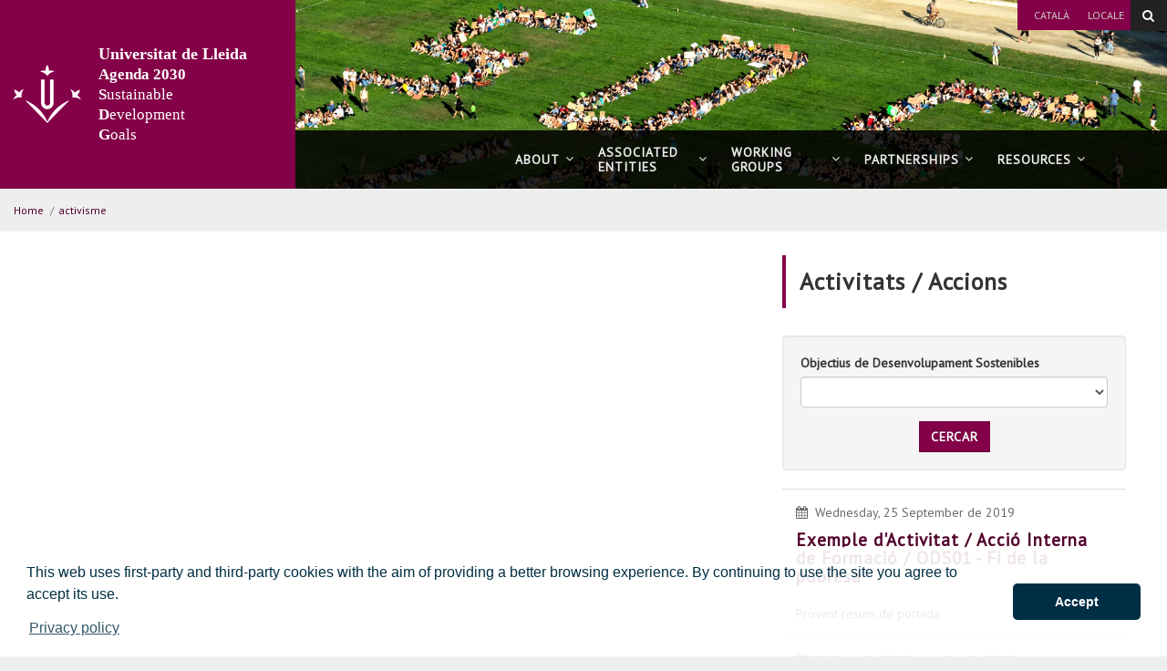

--- FILE ---
content_type: text/html;charset=UTF-8
request_url: https://www.agenda2030-ods.udl.cat/en/noticies/index.html?phistoricnoti=3&phistoricactiv=35
body_size: 34639
content:
<!DOCTYPE html>
	<html lang="en" itemscope="itemscope" itemtype="http://schema.org/Organization">
	<head>

		<title>activisme</title>
		<meta charset="UTF-8">
		<meta http-equiv="X-UA-Compatible" content="IE=edge"><meta name="viewport" content="width=device-width, initial-scale=1.0"> <meta name="description" content="">
		<meta name="keywords" content="">
		<meta name="robots" content="index, follow">
		<meta name="revisit-after" content="7 days">

			<meta property="og:title" content="activisme" />
<meta property="og:locale" content="en" />
<meta property="og:site_name" content="Agenda 2030 / Objectius de Desenvolupament Sostenible" />
<meta property="og:type" content="website" />
<meta property="og:url" content="https://www.agenda2030-ods.udl.cat/en/noticies/index.html" />
<meta property="fb:app_id" content="447439938728510" />
<meta property="twitter:card" content="summary" />
<meta property="twitter:title" content="activisme" />
<meta property="twitter:url" content="https://www.agenda2030-ods.udl.cat/en/noticies/index.html" />
<meta itemprop="name" content="activisme" />
<!-- BLOQUE: Stylesheets --------------------------------------------------------------------------->

		
<link rel="stylesheet" href="/export/system/modules/com.saga.sagasuite.core.script/resources/thickbox/thickbox.css" type="text/css">
<link rel="stylesheet" href="/export/system/modules/com.saga.sagasuite.core.script/resources/magnific-popup/1.1.0/css/magnific-popup.css" type="text/css"><link rel="stylesheet" type="text/css" href="/export/system/modules/com.saga.sagasuite.theme.lleida.universidad.microsites/resources/udlcss/tw.css" />
			<!--[if !IE]><!-->
		<link rel="stylesheet" type="text/css" href="/export/system/modules/com.saga.sagasuite.theme.lleida.universidad.microsites/skins/skin-3/css/screen.css?v=1" />
		<!--<![endif]-->

			<!--[if lte IE 9]>
		<link rel="stylesheet" type="text/css" href="/export/system/modules/com.saga.sagasuite.theme.lleida.universidad.microsites/skins/skin-3/css/screen-bootstrap-for-ie.css?v=1" />
			<link rel="stylesheet" type="text/css" href="/export/system/modules/com.saga.sagasuite.theme.lleida.universidad.microsites/skins/skin-3/css/screen-saga-for-ie.css?v=1" />
		<![endif]-->

			<link rel="stylesheet" type="text/css" href="/export/system/modules/com.saga.sagasuite.theme.lleida.universidad.microsites/resources/css/saga.css" />

			<!-- FIN BLOQUE: Stylesheets -->


		<!-- BLOQUE: JavaScript --------------------------------------------------------------------------------------------------->

			
<script type="text/javascript" src="/export/system/modules/com.saga.sagasuite.core.script/resources/jquery/1.10.2/jquery-1.10.2.min.js"></script>
<script type="text/javascript" src="/export/system/modules/com.saga.sagasuite.core.script/resources/jquery-mobile/1.3.2/jquery.mobile.custom.min.js"></script>
<script type="text/javascript" src="/export/system/modules/com.saga.sagasuite.theme.lleida.universidad.microsites/resources/js/bootstrap.min.js"></script>
<script type="text/javascript" src="/export/system/modules/com.saga.sagasuite.theme.lleida.universidad.microsites/resources/js/bootstrap-accessibility.min.js"></script>
<script type="text/javascript" src="/export/system/modules/com.saga.sagasuite.core.script/resources/magnific-popup/1.1.0/js/jquery.magnific-popup.min.js"></script>
<script type="text/javascript" src="/export/system/modules/com.saga.sagasuite.core.script/resources/holder/2.3.1/holder.min.js"></script>
<script type="text/javascript" src="/system/modules/com.saga.sagasuite.share/resources/js/sgshare-facebook.js"></script>
<script type="text/javascript" src="/export/system/modules/com.saga.sagasuite.core.script/resources/thickbox/thickbox.js"></script>
<script type="text/javascript" src="/export/system/modules/com.saga.sagasuite.theme.lleida.universidad.microsites/resources/js/treemanagement.js"></script>
<script type="text/javascript" src="/export/system/modules/com.saga.sagasuite.core.script/resources/jquery.validate/1.13.1/jquery.validate-1.13.1.min.js"></script>
<script type="text/javascript" src="/export/system/modules/com.saga.sagasuite.core.script/resources/sagasuite/sg-menu-responsive.js"></script>
<script type="text/javascript" src="/export/system/modules/com.saga.sagasuite.theme.lleida.universidad.microsites/resources/js/theme.js"></script>
<script type="text/javascript" src="/export/system/modules/com.saga.sagasuite.core.script/resources/sagasuite/sg-accordion-trigger.js"></script>
<script type="text/javascript" src="/system/modules/com.saga.sagasuite.mainnavigation/resources/js/default/active1stAnd2ndLevel.js"></script>
<script type="text/javascript" src="/export/system/modules/com.saga.sagasuite.core.script/resources/sagasuite/equal-height-boxes.js"></script><!--[if lt IE 9]>
		<script src="/export/system/modules/com.saga.sagasuite.core.script/resources/html5shiv/3.0/html5shiv.js" type="text/javascript" ></script>
		<script src="/export/system/modules/com.saga.sagasuite.core.script/resources/respond/1.3.0/respond.js" type="text/javascript" ></script>
		<![endif]-->

			<script type="text/javascript" src="https://www.google.com/jsapi"></script>
		<script type="text/javascript" src="https://x.translateth.is/translate-this.js"></script>
		<script type="text/javascript" src="https://www.google.com/recaptcha/api.js" async defer></script>

			<script src="/_analytics.js" type="text/javascript"></script><!-- FIN BLOQUE: JavaScript -->

		<!-- Controlamos que la pagina sea editable o no a traves de la property de editable -->

		<!-- fin -->

		<!-- Fav and touch icons ----------------------------------------------------------------------------------------------------->

		<link rel="apple-touch-icon-precomposed" href="/export/sites/DesenvolupamentSostenible/apple-touch-icon-precomposed.png">
		<link rel="shortcut icon" href="/favicon.ico">

		<!-- fin -->

			</head>

	<!-- FIN HEAD -->
	<body  class="   desktop-device">

		<div id="fb-root"></div>
	<script type="text/javascript">
		window.fbAsyncInit = function() {
		    FB.init({
				appId      : '447439938728510',
		        xfbml      : true,
		        version    : 'v2.1'
		    });
		};
		(function(d, s, id){
		    var js, fjs = d.getElementsByTagName(s)[0];
		    if (d.getElementById(id)) {return;}
		    js = d.createElement(s); js.id = id;
		    js.src = "//connect.facebook.net/es_ES/sdk.js";
		    fjs.parentNode.insertBefore(js, fjs);
		}(document, 'script', 'facebook-jssdk'));
	</script>
<!-- Accesibilidad -->


	<a href="#contentinterior" class="sr-only" accesskey="2">Go to the main content of the page</a>

	<div id="page" class="page">

		<!-- Header  -->
		<div id="header">
			<div class="wrapper">
				<div  id="header-container" ><div style="background-image: url('/export/sites/DesenvolupamentSostenible/.galleries/imagenes-estructura/bg-header.jpg');background-position: left top;background-size: cover;background-repeat: no-repeat;background-color: transparent;" class="header  bg-header " >
                        <nav role="navigation" class="navbar navbar-default">
                        <div  class="container">
                                <div class="hidden-xxs hidden-xs hidden-sm hidden-md">
                                    <div class="topbar">
                                            <ul class="top-bar list-inline">
<li><a href="/ca/">Català</a></li>
<li><a href="/en/visit_us/">Locale</a></li>
</ul></div>
                                </div>
                            <div class="navbar-header">
                                        <button data-toggle="modal" data-target="#searchFormModal" class="btn btn-specific-main btn-header-search" title="Search">
        <span class="fa fa-search"></span>
    </button>

    <!-- Modal -->
    <div class="modal fade modal-search" id="searchFormModal" tabindex="-1" role="dialog" aria-labelledby="searchFormModalLabel">
        <div class="modal-dialog" role="document">
            <div class="modal-content">
                <h4 class="sr-only" id="searchFormModalLabel">Search...</h4>
                <div class="modal-body">
                    <form role="search" id="searchForm" name="searchForm" action="/en/search/" method="get">
                        <input type="hidden" name="searchaction" value="search">
                        <input type="hidden" name="searchPage" value="1">
                        <div class="input-group input-group">
                            <input type="text" class="form-control" title="Search..." placeholder="Search..." id="query" name="buscadormainfield-1">
                            <span class="input-group-btn">
                                <button class="btn btn-specific-main" type="submit" name="submit" value="submit" title="Search" aria-label="Search">
                                    <span class="fa fa-search" aria-hidden="true"></span>
                                </button>
                            </span>
                        </div>
                    </form>
                </div>
                <button type="button" class="close" data-dismiss="modal" aria-label="Close" title="Close"><span aria-hidden="true">&times;</span></button>
            </div>
        </div>
    </div><a class="navbar-brand with-lema"
                                               href="/en/"
                                               title="Inici"target="_self">
                                                <span class="table-block">
                                                    <span class="table-cell">
                                                        <img src="/export/sites/DesenvolupamentSostenible/.galleries/imagenes-estructura/logo-header.png_1383278039.png" width="83" height="72" alt="Universitat de Lleida" class="img-responsive" /></span>
                                                    <span class="table-cell lema">
                                                            <span class="brand">Universitat de Lleida</span><br><b>Agenda 2030</b><br><b>S</b>ustainable<br><b>D</b>evelopment<br><b>G</b>oals</span>
                                                </span>
                                            </a>
                                        <button data-target=".navbar-responsive-collapse" data-toggle="collapse" class="navbar-toggle" type="button" aria-label="menu">
                                    <span class="fa fa-bars"></span>
                                </button>
                            </div>

                            <div class="collapse navbar-collapse navbar-responsive-collapse">
                                        <div class="separator"></div>
                                        <ul class="nav navbar-nav navbar-right">
                                            <li class="mainnav-lvl1 dropdown nav-items-5">
                                                <a data-toggle="dropdown" class="mainnav-lvl1 dropdown-toggle" target="_self" href="/en/about_us/" title="About">
                                                                About<span class="fa fa-angle-down pull-right"></span>&nbsp;&nbsp;</a>
                                                    <ul class="dropdown-menu">
                                                        <li>
                                                            <div class="mega-menu-content">
                                                                    <div class="row">
                                                                                <div class="col-sm-12">
            <ul class="nav nav-pills nav-stacked">
                    <li class="father">
                        <a href="/en/about_us/sdg_initiative/" >The 2030 SDGs UdL Initiative</a>
					</li>
            </ul>
            <ul class="nav nav-pills nav-stacked">
                    <li class="father">
                        <a href="/en/about_us/sdgs/" >The Sustainable Development Goals</a>
					</li>
            </ul>
    </div>
</div>

                                                                    </div>
                                                        </li>
                                                    </ul>
                                                </li>
                                        <li class="mainnav-lvl1 dropdown nav-items-5">
                                                <a data-toggle="dropdown" class="mainnav-lvl1 dropdown-toggle" target="_self" href="/en/associated_entities/" title="Associated Entities">
                                                                Associated Entities<span class="fa fa-angle-down pull-right"></span>&nbsp;&nbsp;</a>
                                                    <ul class="dropdown-menu">
                                                        <li>
                                                            <div class="mega-menu-content">
                                                                    <div class="row">
                                                                                <div class="col-sm-12">
            <ul class="nav nav-pills nav-stacked">
                    <li class="father">
                        <a href="/en/associated_entities/dolors_piera_center/" >Dolors Piera Center</a>
					</li>
            </ul>
            <ul class="nav nav-pills nav-stacked">
                    <li class="father">
                        <a href="/en/associated_entities/environ_comm/" >Environmental Commission</a>
					</li>
            </ul>
            <ul class="nav nav-pills nav-stacked">
                    <li class="father">
                        <a href="/en/associated_entities/devco_dept/" >Development and Cooperation Department</a>
					</li>
            </ul>
            <ul class="nav nav-pills nav-stacked">
                    <li class="father">
                        <a href="/en/associated_entities/udlxtothom/" >UdLxTothom</a>
					</li>
            </ul>
    </div>
</div>

                                                                    </div>
                                                        </li>
                                                    </ul>
                                                </li>
                                        <li class="mainnav-lvl1 dropdown nav-items-5">
                                                <a data-toggle="dropdown" class="mainnav-lvl1 dropdown-toggle" target="_self" href="/en/working_groups/" title="Working Groups">
                                                                Working Groups<span class="fa fa-angle-down pull-right"></span>&nbsp;&nbsp;</a>
                                                    <ul class="dropdown-menu">
                                                        <li>
                                                            <div class="mega-menu-content">
                                                                    <div class="row">
                                                                                <div class="col-sm-12">
            <ul class="nav nav-pills nav-stacked">
                    <li class="father">
                        <a href="/en/working_groups/training/" >Training</a>
					</li>
            </ul>
            <ul class="nav nav-pills nav-stacked">
                    <li class="father">
                        <a href="/en/working_groups/research/" >Research</a>
					</li>
            </ul>
            <ul class="nav nav-pills nav-stacked">
                    <li class="father">
                        <a href="/en/working_groups/intern_action/" >Internal Action</a>
					</li>
            </ul>
    </div>
</div>

                                                                    </div>
                                                        </li>
                                                    </ul>
                                                </li>
                                        <li class="mainnav-lvl1 dropdown nav-items-5">
                                                <a data-toggle="dropdown" class="mainnav-lvl1 dropdown-toggle" target="_self" href="/en/partnerships/" title="Partnerships">
                                                                Partnerships<span class="fa fa-angle-down pull-right"></span>&nbsp;&nbsp;</a>
                                                    <ul class="dropdown-menu">
                                                        <li>
                                                            <div class="mega-menu-content">
                                                                    <div class="row">
                                                                                <div class="col-sm-12">
            <ul class="nav nav-pills nav-stacked">
                    <li class="father">
                        <a href="/en/partnerships/pagina-1/" >Page 1</a>
					</li>
            </ul>
            <ul class="nav nav-pills nav-stacked">
                    <li class="father">
                        <a href="/en/partnerships/pagina-2/" >Page 2</a>
					</li>
            </ul>
            <ul class="nav nav-pills nav-stacked">
                    <li class="father">
                        <a href="/en/partnerships/pagina-3/" >Page 3</a>
					</li>
            </ul>
    </div>
</div>

                                                                    </div>
                                                        </li>
                                                    </ul>
                                                </li>
                                        <li class="mainnav-lvl1 dropdown nav-items-5">
                                                <a data-toggle="dropdown" class="mainnav-lvl1 dropdown-toggle" target="_self" href="/en/resources/" title="Resources">
                                                                Resources<span class="fa fa-angle-down pull-right"></span>&nbsp;&nbsp;</a>
                                                    <ul class="dropdown-menu">
                                                        <li>
                                                            <div class="mega-menu-content">
                                                                    <div class="row">
                                                                                <div class="col-sm-12">
            <ul class="nav nav-pills nav-stacked">
                    <li class="father">
                        <a href="/en/resources/media_center/" >Media Center</a>
					</li>
            </ul>
            <ul class="nav nav-pills nav-stacked">
                    <li class="father">
                        <a href="/en/resources/image-gallery/" >Publications</a>
					</li>
            </ul>
            <ul class="nav nav-pills nav-stacked">
                    <li class="father">
                        <a href="/en/resources/publicacions/" >Image Gallery</a>
					</li>
            </ul>
            <ul class="nav nav-pills nav-stacked">
                    <li class="father">
                        <a href="/en/resources/related_news/" >Related News</a>
					</li>
            </ul>
    </div>
</div>

                                                                    </div>
                                                        </li>
                                                    </ul>
                                                </li>
                                        </ul>
                                        <div class="hidden-lg">
                                            <div class="topbar">
                                                    <ul class="top-bar list-inline">
<li><a href="/ca/">Català</a></li>
<li><a href="/en/visit_us/">Locale</a></li>
</ul></div>
                                        </div>
                                    </div>
                            </div>


                    </nav>
                </div>
            </div></div>
		</div>
		<!-- End Main Header -->

		<!-- Main Page Content and Sidebar -->
		<div id="contentinterior">
			<div class="wrapper">
				<div  id="wrapper-container" ><div  class="template-container margin-bottom-0  container">
	<div class="wrapper"> 
    <div class="row">   
<div class="col-xs-12">
	<div class="col-prin">
		<div class="template-container-box" ><div class="layout-container  " >

        <div class="row">

            <div class="col-xs-12 ">
                                <div class="wrapper">
                                            <div class="layout-container-box" ><nav class="sg-breadcrumb element parent    " role="navigation">

	<ul class="breadcrumb ">
		<li><a href="/en/" title="Home" >Home</a></li>
						<li><span class="divider" aria-hidden="true">/</span><a href="/en/noticies/" title="activisme" class="active">activisme</a></li>
					</ul>
</nav>
</div></div>

                                </div>
                                </div>
    </div>
</div></div>
		</div>
    </div><!-- Fin de row-->
    </div><!-- Fin de wrapper -->
</div><!-- Fin de template container-->

<div  class="template-container margin-bottom-0  container template-page-block main-content one-col">
	<div class="wrapper"> 
    <div class="row">   
<div class="col-xs-12">
	<div class="col-prin">
		<div class="template-container-box" ><div class="layout-container  " >

        <div class="row">

            <div class="col-xs-12 ">
                                <div class="wrapper">
                                            <div class="layout-container-box" ></div></div>

                                </div>
                                </div>
    </div>
<div class="layout-container  " >

        <div class="row">

            <div class="col-sm-8 ">
                                <div class="wrapper">
                                            <div class="layout-container-box" ></div></div>

                                </div>
                                <div class="col-sm-4 ">
                                <div class="wrapper">
                                            <div class="layout-container-box" ><div id="solrlist-historicactiv" class="element parent list sg-solrlist   ">


<div class="wrapper">

<header class="headline ">
			<h2 class="title" >
					Activitats / Accions</h2>
			</header>
	<form>
<div class="clearfix filter well" role="form">
	<div class="form-group">
		    <label for="exampleInputEmail1">Objectius de Desenvolupament Sostenibles     </label>
			<div class="block-drop">
				<select name="ObjectiusActivi" class="form-control">
					<option></option>
					<option value="Objectius-de-Desenvolupament-Sostenible/ODS01-Fi-de-la-pobresa/" >ODS01 - Fi de la pobresa</option>
					<option value="Objectius-de-Desenvolupament-Sostenible/ODS02-Fam-zero/" >ODS02 - Fam zero</option>
					<option value="Objectius-de-Desenvolupament-Sostenible/ODS03-Salut-i-benestar/" >ODS03 - Salut i benestar</option>
					<option value="Objectius-de-Desenvolupament-Sostenible/ODS04-Educacio-de-qualitat/" >ODS04 - Educació de qualitat</option>
					<option value="Objectius-de-Desenvolupament-Sostenible/ODS05-Igualtat-de-genere/" >ODS05 - Igualtat de gènere</option>
					<option value="Objectius-de-Desenvolupament-Sostenible/ODS06-Aigua-neta-i-sanejament/" >ODS06 - Aigua neta i sanejament</option>
					<option value="Objectius-de-Desenvolupament-Sostenible/ODS07-Energia-assequible-i-no-contaminant/" >ODS07 - Energia assequible i no contaminant</option>
					<option value="Objectius-de-Desenvolupament-Sostenible/ODS08-Treball-decent-i-creixement-economic/" >ODS08 - Treball decent i creixement econòmic</option>
					<option value="Objectius-de-Desenvolupament-Sostenible/ODS09-Industria-innovacio-i-infraestructures/" >ODS09 - Indústria, innovació i infraestructures</option>
					<option value="Objectius-de-Desenvolupament-Sostenible/ODS10-Reduccio-de-les-desigualtats/" >ODS10 - Reducció de les desigualtats</option>
					<option value="Objectius-de-Desenvolupament-Sostenible/ODS11-Ciutats-i-comunitats-sostenibles/" >ODS11 - Ciutats i comunitats sostenibles</option>
					<option value="Objectius-de-Desenvolupament-Sostenible/ODS12-Produccio-i-consum-responsables/" >ODS12 - Producció i consum responsables</option>
					<option value="Objectius-de-Desenvolupament-Sostenible/ODS13-Accio-pel-clima/" >ODS13 - Acció pel clima</option>
					<option value="Objectius-de-Desenvolupament-Sostenible/ODS14-Vida-submarina/" >ODS14 - Vida submarina</option>
					<option value="Objectius-de-Desenvolupament-Sostenible/ODS15-Vida-decosistemes-terrestres/" >ODS15 - Vida d'ecosistemes terrestres</option>
					<option value="Objectius-de-Desenvolupament-Sostenible/ODS16-Pau-justicia-i-institucions-solides/" >ODS16 - Pau, justícia i institucions sòlides</option>
					<option value="Objectius-de-Desenvolupament-Sostenible/ODS17-Aliances-per-a-assolir-els-objectius/" >ODS17 - Aliances per a assolir els objectius</option>
					</select>
			</div>
		</div>
	<div class="text-center block-btn">
		<button type="submit" class="btn btn-specific-main">Cercar</button>
	</div>
</div>
</form><ul class="list-unstyled main-ul ">

  <li class="box default-box has-media media-to-left has-media-complete ">
                <article class="media">
                  <div class="row">
                    <div class="media-body col-xs-12 col-xxs-12">
										<span class="date-element">
											<span class="fa fa-calendar" aria-hidden="true">&nbsp;</span>
											






	
	

		
			<time datetime="2019-09-25T09:41:00.000+0200">
				Wednesday, 25 September de 2019
			</time>
		
		
		

	
</span>
                      <header>
                        <h3 class="title media-heading">
                          <a href="/en/noticies/Exemple-dActivitat---Accio-Interna-de-Formacio---ODS01-Fi-de-la-pobresa-00011/" title="Exemple d'Activitat / Acció Interna de Formació / ODS01 - Fi de la pobresa">
                              Exemple d&#039;Activitat / Acció Interna de Formació / ODS01 - Fi de la pobresa</a>
                          </h3>
                      </header>
                      <div class="description">Provant resum de portada</div>
                      </div>
                    </div>
                </article>
              </li>
            <li class="box default-box has-media media-to-left has-media-complete  par">
                <article class="media">
                  <div class="row">
                    <div class="media-body col-xs-12 col-xxs-12">
										<span class="date-element">
											<span class="fa fa-calendar" aria-hidden="true">&nbsp;</span>
											






	
	

		
			<time datetime="2019-09-25T09:41:00.000+0200">
				Wednesday, 25 September de 2019
			</time>
		
		
		

	
</span>
                      <header>
                        <h3 class="title media-heading">
                          <a href="/en/noticies/Exemple-dActivitat---Accio-Interna-de-Formacio---ODS01-Fi-de-la-pobresa-00004/" title="Exemple d'Activitat / Acció Interna de Formació / ODS01 - Fi de la pobresa">
                              Exemple d&#039;Activitat / Acció Interna de Formació / ODS01 - Fi de la pobresa</a>
                          </h3>
                      </header>
                      <div class="description">Provant resum de portada</div>
                      </div>
                    </div>
                </article>
              </li>
            <li class="box default-box has-media media-to-left has-media-complete ">
                <article class="media">
                  <div class="row">
                    <div class="media-body col-xs-12 col-xxs-12">
										<span class="date-element">
											<span class="fa fa-calendar" aria-hidden="true">&nbsp;</span>
											






	
	

		
			<time datetime="2019-09-25T09:41:00.000+0200">
				Wednesday, 25 September de 2019
			</time>
		
		
		

	
</span>
                      <header>
                        <h3 class="title media-heading">
                          <a href="/en/noticies/Exemple-dActivitat---Accio-Interna-de-Formacio---ODS01-Fi-de-la-pobresa-00024/" title="Exemple d'Activitat / Acció Interna de Formació / ODS01 - Fi de la pobresa">
                              Exemple d&#039;Activitat / Acció Interna de Formació / ODS01 - Fi de la pobresa</a>
                          </h3>
                      </header>
                      <div class="description">Provant resum de portada</div>
                      </div>
                    </div>
                </article>
              </li>
            <li class="box default-box has-media media-to-left has-media-complete  par">
                <article class="media">
                  <div class="row">
                    <div class="media-body col-xs-12 col-xxs-12">
										<span class="date-element">
											<span class="fa fa-calendar" aria-hidden="true">&nbsp;</span>
											






	
	

		
			<time datetime="2019-09-25T09:41:00.000+0200">
				Wednesday, 25 September de 2019
			</time>
		
		
		

	
</span>
                      <header>
                        <h3 class="title media-heading">
                          <a href="/en/noticies/Exemple-dActivitat---Accio-Interna-de-Formacio---ODS01-Fi-de-la-pobresa-00021/" title="Exemple d'Activitat / Acció Interna de Formació / ODS01 - Fi de la pobresa">
                              Exemple d&#039;Activitat / Acció Interna de Formació / ODS01 - Fi de la pobresa</a>
                          </h3>
                      </header>
                      <div class="description">Provant resum de portada</div>
                      </div>
                    </div>
                </article>
              </li>
            <li class="box default-box has-media media-to-left has-media-complete ">
                <article class="media">
                  <div class="row">
                    <div class="media-body col-xs-12 col-xxs-12">
										<span class="date-element">
											<span class="fa fa-calendar" aria-hidden="true">&nbsp;</span>
											






	
	

		
			<time datetime="2019-09-25T09:41:00.000+0200">
				Wednesday, 25 September de 2019
			</time>
		
		
		

	
</span>
                      <header>
                        <h3 class="title media-heading">
                          <a href="/en/noticies/Exemple-dActivitat---Accio-Interna-de-Formacio---ODS01-Fi-de-la-pobresa-00038/" title="Exemple d'Activitat / Acció Interna de Formació / ODS01 - Fi de la pobresa">
                              Exemple d&#039;Activitat / Acció Interna de Formació / ODS01 - Fi de la pobresa</a>
                          </h3>
                      </header>
                      <div class="description">Provant resum de portada</div>
                      </div>
                    </div>
                </article>
              </li>
            </ul><div class="text-center">
            <ul  class="pagination">
                <li><a class="firstpagelink pagelink" href="/en/noticies/index.html?phistoricnoti=3&phistoricactiv=1" title="Anar a la primera pàgina" data-numpag="1"><<</a></li>
                    <li><a class="previouspagelink pagelink" href="/en/noticies/index.html?phistoricnoti=3&phistoricactiv=34" title="Anar a la pàgina anterior" data-numpag="34"><</a></li>
                <li><a class="pagelink" href="/en/noticies/index.html?phistoricnoti=3&phistoricactiv=32" data-numpag="32" title="Anar a la pàgina corresponent">32</a></li>
                        <li><a class="pagelink" href="/en/noticies/index.html?phistoricnoti=3&phistoricactiv=33" data-numpag="33" title="Anar a la pàgina corresponent">33</a></li>
                        <li><a class="pagelink" href="/en/noticies/index.html?phistoricnoti=3&phistoricactiv=34" data-numpag="34" title="Anar a la pàgina corresponent">34</a></li>
                        <li class="active"><a class="currentpagelink" href="/en/noticies/index.html?phistoricnoti=3&phistoricactiv=35" data-numpag="35" title="Anar a la pàgina corresponent">35</a></li>
                        <li><a class="pagelink" href="/en/noticies/index.html?phistoricnoti=3&phistoricactiv=36" data-numpag="36" title="Anar a la pàgina corresponent">36</a></li>
                        <li><a class="nextpagelink pagelink" href="/en/noticies/index.html?phistoricnoti=3&phistoricactiv=36"  title="Anar a la següent pàgina" data-numpag="36">></a></li>
                    <li><a class="lastpagelink pagelink" href="/en/noticies/index.html?phistoricnoti=3&phistoricactiv=36"  title="Anar a la darrera pàgina" data-numpag="36">>></a></li>
                </ul>
        </div>
    <div class="informe text-center">Mostrant del 171 al 175 de 177 recursos</div>
</div>
	</div>
</div></div>
		</div>
    </div><!-- Fin de row-->
    </div><!-- Fin de wrapper -->
</div><!-- Fin de template container-->

</div><div id="footer" >
					<div  id="footer-container" ><div  class="template-container margin-bottom-0   footer">
	<div class="wrapper">   
<footer class="template-container-box" ><div class="layout-container  container" >

        <div class="row">

            <div class="col-xs-12 ">
                                <div class="wrapper">
                                            <div class="layout-container-box" >

	
	
		
			
		
		
	

<div class="element parent sg-freehtml      ">

	<div class="wrapper">		
		
		<div >
				<div class="navbar navbar-inverse">
<div class="container-fluid">
<p class="navbar-text">Agenda 2030 / Sustainable Development Goals 2025 © |&nbsp;<a href="mailto:mediambient@udl.cat">mediambient@udl.cat</a></p>
<ul class="nav navbar-nav navbar-right">
<li><a href="/en/contact_us/">Contact us</a></li>
<li><a href="http://www.udl.cat">Universitat de Lleida </a></li>
</ul>
</div>
</div></div>
		</div>	
</div>

</div></div>

                                </div>
                                </div>
    </div>
</footer></div><!-- Fin de wrapper -->
</div><!-- Fin de template container-->

</div></div>
			</div>
		</div>

	</div><!-- /.page -->

		<link rel="stylesheet" type="text/css" href="//cdnjs.cloudflare.com/ajax/libs/cookieconsent2/3.1.0/cookieconsent.min.css" />
		<script src="//cdnjs.cloudflare.com/ajax/libs/cookieconsent2/3.1.0/cookieconsent.min.js"></script>
		<script src="/export/system/modules/com.saga.sagasuite.theme.lleida.universidad.microsites/resources/js/cookiesPopupEn.js" type="text/javascript"></script>
	</body>

	</html>



--- FILE ---
content_type: application/javascript
request_url: https://www.agenda2030-ods.udl.cat/export/system/modules/com.saga.sagasuite.theme.lleida.universidad.microsites/resources/js/cookiesPopupEn.js
body_size: 845
content:
window.addEventListener("load", function(){
window.cookieconsent.initialise({
  "palette": {
    "popup": {
      "background": "rgba(255,255,255,0.9)",
	  "text": "#002E45",
	  "border-radius": "4px"
    },
    "button": {
      "background": "#002E45",
      "text": "#fff"
    },
	"link": {
	  "text": "#002E45"
	}
  },
  "position": "bottom",
  "revokable": "true",
  "theme": "classic",
  "type": "info",
  "content": {
    "message": "<p>This web uses first-party and third-party cookies with the aim of providing a better browsing experience. By continuing to use the site you agree to accept its use.</p>",
    "allow": "Accept",
	"dismiss": "Accept",
    "link": "Privacy policy",
	"deny": "Deny",
    "href": "https://www.udl.cat/ca/legal/"
  }
}, function(popup){
  popup.toggleRevokeButton(false) // this will hide the revoke
})
}
);